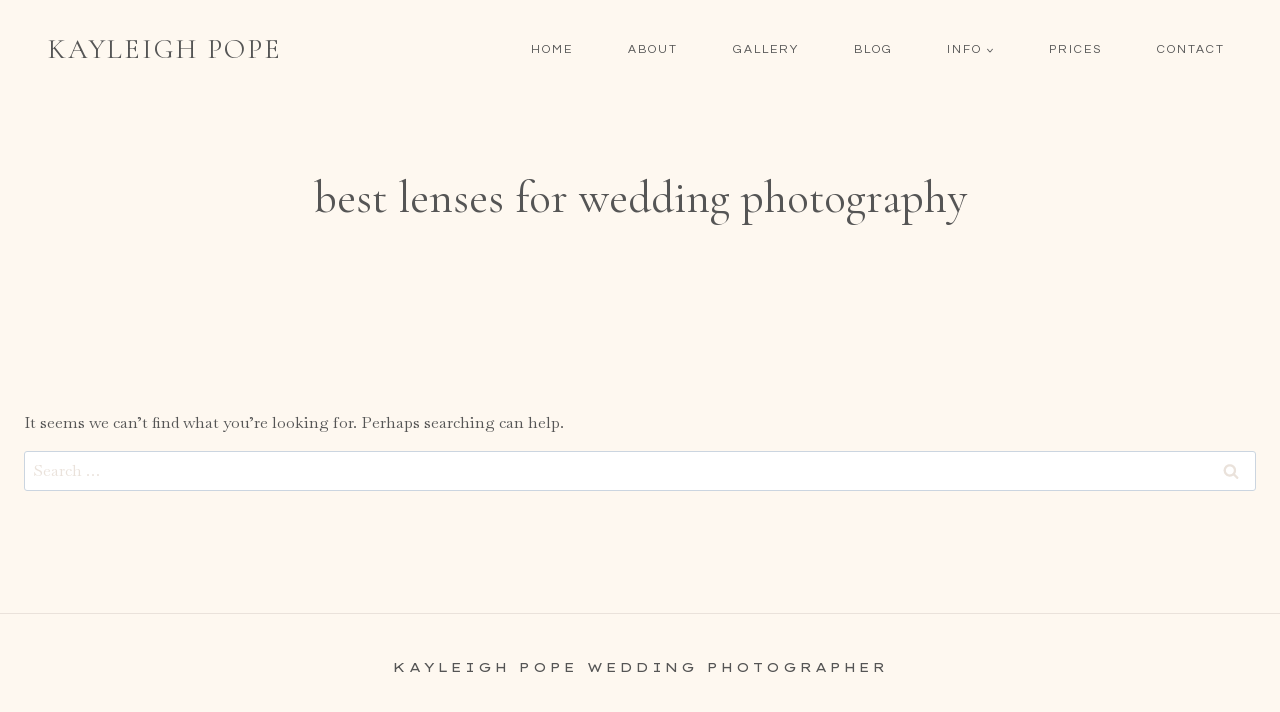

--- FILE ---
content_type: text/css
request_url: https://www.kayleighpope.co.uk/wp-content/litespeed/css/96649b1573cb8b669ef8dd0aa55d6a32.css?ver=d6a32
body_size: 30
content:
.wp-block-post-excerpt__more-link{border:solid 1px;padding:10px 20px;text-decoration:none;letter-spacing:2px;font-size:14px}.content-area{overflow-x:hidden!important}.wp-block-post-excerpt__more-link{border:solid 1px;padding:10px 20px;text-decoration:none;letter-spacing:2px;font-size:14px}

--- FILE ---
content_type: text/javascript
request_url: https://www.kayleighpope.co.uk/wp-content/litespeed/js/acf4fb2500f80ccd6c1b5d820c233f1a.js?ver=33f1a
body_size: 2160
content:
(function(a,b){"function"==typeof define&&define.amd?define([],b):"object"==typeof module&&module.exports?module.exports=b():a.SimpleLightbox=b()})(this,function(){function a(a){for(var b,c=1;c<arguments.length;c++)if(b=arguments[c],b)for(var d in b)b.hasOwnProperty(d)&&(a[d]=b[d]);return a}function b(a,b){a&&b&&(a.className+=" "+b)}function c(a,b){a&&b&&(a.className=a.className.replace(new RegExp("(\\s|^)"+b+"(\\s|$)")," ").trim())}function d(a){var b=document.createElement("div");return b.innerHTML=a.trim(),b.childNodes[0]}function f(a,b){return(a.matches||a.matchesSelector||a.msMatchesSelector).call(a,b)}function g(){return"innerHeight"in window?window.innerHeight:document.documentElement.offsetHeight}function h(){this.init.apply(this,arguments)}return h.defaults={elementClass:"",elementLoadingClass:"slbLoading",htmlClass:"slbActive",closeBtnClass:"",nextBtnClass:"",prevBtnClass:"",loadingTextClass:"",closeBtnCaption:"Close",nextBtnCaption:"Next",prevBtnCaption:"Previous",loadingCaption:"Loading...",bindToItems:!0,closeOnOverlayClick:!0,closeOnEscapeKey:!0,nextOnImageClick:!0,showCaptions:!0,captionAttribute:"title",urlAttribute:"href",startAt:0,loadingTimeout:100,appendTarget:"body",beforeSetContent:null,beforeClose:null,afterClose:null,beforeDestroy:null,afterDestroy:null,videoRegex:new RegExp(/youtube.com|youtu.be|vimeo.com/)},a(h.prototype,{init:function(b){b=this.options=a({},h.defaults,b);var c,d=this;b.$items&&(c=b.$items.get()),b.elements&&(c=[].slice.call("string"==typeof b.elements?document.querySelectorAll(b.elements):b.elements)),this.eventRegistry={lightbox:[],thumbnails:[]},this.items=[],this.captions=[],c&&c.forEach(function(a,c){d.items.push(a.getAttribute(b.urlAttribute));var e=a.getAttribute(b.captionAttribute);e||(e=a.querySelector("img")?.getAttribute(b.captionAttribute),!e&&(e=a.parentElement?.querySelector("figcaption")?.textContent)),d.captions.push(e),b.bindToItems&&d.addEvent(a,"click",function(a){a.preventDefault(),d.showPosition(c)},"thumbnails")}),b.items&&(this.items=b.items),b.captions&&(this.captions=b.captions)},addEvent:function(a,b,c,d){return this.eventRegistry[d||"lightbox"].push({element:a,eventName:b,callback:c}),a.addEventListener(b,c),this},removeEvents:function(a){return this.eventRegistry[a].forEach(function(a){a.element.removeEventListener(a.eventName,a.callback)}),this.eventRegistry[a]=[],this},next:function(){return this.showPosition(this.currentPosition+1)},prev:function(){return this.showPosition(this.currentPosition-1)},normalizePosition:function(a){return a>=this.items.length?a=0:0>a&&(a=this.items.length-1),a},showPosition:function(a){var b=this.normalizePosition(a);return"undefined"!=typeof this.currentPosition&&(this.direction=b>this.currentPosition?"next":"prev"),this.currentPosition=b,this.setupLightboxHtml().prepareItem(this.currentPosition,this.setContent).show()},loading:function(a){var d=this,e=this.options;a?this.loadingTimeout=setTimeout(function(){b(d.$el,e.elementLoadingClass),d.$content.innerHTML="<p class=\"slbLoadingText "+e.loadingTextClass+"\">"+e.loadingCaption+"</p>",d.show()},e.loadingTimeout):(c(this.$el,e.elementLoadingClass),clearTimeout(this.loadingTimeout))},getVideoURL:function(a){for(var b="//_URL_",c=[{rx:/^(?:https?:)?\/\/(?:www\.)?vimeo\.com\/([^\?&"]+).*$/g,tmpl:b.replace("_URL_","player.vimeo.com/video/$1")},{rx:/^.*(?:https?:\/\/)?(?:www\.)?(?:youtube\.com|youtu\.be)\/(?:watch\?v=|embed\/|v\/|user\/.+\/)?([^\?&"]+).*$/g,tmpl:b.replace("_URL_","www.youtube.com/embed/$1")},{rx:/^.*(?:https?:\/\/)?(?:www\.)?(?:youtube-nocookie\.com)\/(?:watch\?v=|embed\/|v\/|user\/.+\/)?([^\?&"]+).*$/g,tmpl:b.replace("_URL_","www.youtube-nocookie.com/embed/$1")}],d=0;d<c.length;d++)if(c[d].rx.test(a))return a.replace(c[d].rx,c[d].tmpl);return a},prepareItem:function(a,b){var c=this,e=this.items[a];if(this.loading(!0),this.options.videoRegex.test(e)){var f=this.getVideoURL(e);b.call(c,d("<div class=\"slbIframeCont\"><iframe class=\"slbIframe\" frameborder=\"0\" allowfullscreen src=\""+f+"\"></iframe></div>"))}else{var g=d("<div class=\"slbImageWrap\"><img class=\"slbImage\" src=\""+e+"\" /></div>");this.$currentImage=g.querySelector(".slbImage"),this.options.showCaptions&&this.captions[a]&&g.appendChild(d("<div class=\"slbCaption\">"+this.captions[a]+"</div>")),this.loadImage(e,function(){c.setImageDimensions(),b.call(c,g),c.loadImage(c.items[c.normalizePosition(c.currentPosition+1)])})}return this},loadImage:function(a,b){if(!this.options.videoRegex.test(a)){var c=new Image;b&&(c.onload=b),c.src=a}},setupLightboxHtml:function(){var a=this.options;return this.$el||(this.$el=d("<div class=\"slbElement "+a.elementClass+"\"><div class=\"slbOverlay\"></div><div class=\"slbWrapOuter\"><div class=\"slbWrap\"><div class=\"slbContentOuter\"><div class=\"slbContent\"></div><button type=\"button\" title=\""+a.closeBtnCaption+"\" class=\"slbCloseBtn "+a.closeBtnClass+"\">\xD7</button>"+(1<this.items.length?"<div class=\"slbArrows\"><button type=\"button\" title=\""+a.prevBtnCaption+"\" class=\"prev slbArrow"+a.prevBtnClass+"\">"+a.prevBtnCaption+"</button><button type=\"button\" title=\""+a.nextBtnCaption+"\" class=\"next slbArrow"+a.nextBtnClass+"\">"+a.nextBtnCaption+"</button></div>":"")+"</div></div></div></div>"),this.$content=this.$el.querySelector(".slbContent")),this.$content.innerHTML="",this},show:function(){return this.modalInDom||(document.querySelector(this.options.appendTarget).appendChild(this.$el),b(document.documentElement,this.options.htmlClass),this.setupLightboxEvents(),this.modalInDom=!0),this},setContent:function(a){var e="string"==typeof a?d(a):a;return this.loading(!1),this.setupLightboxHtml(),c(this.$content,"slbDirectionNext"),c(this.$content,"slbDirectionPrev"),this.direction&&b(this.$content,"next"===this.direction?"slbDirectionNext":"slbDirectionPrev"),this.options.beforeSetContent&&this.options.beforeSetContent(e,this),this.$content.appendChild(e),this},setImageDimensions:function(){this.$currentImage&&(this.$currentImage.style.maxHeight=g()+"px")},setupLightboxEvents:function(){var a=this;return this.eventRegistry.lightbox.length?this:(this.addEvent(this.$el,"click",function(b){var c=b.target;f(c,".slbCloseBtn")||a.options.closeOnOverlayClick&&f(c,".slbWrap")?a.close():f(c,".slbArrow")?f(c,".next")?a.next():a.prev():a.options.nextOnImageClick&&1<a.items.length&&f(c,".slbImage")&&a.next()}).addEvent(document,"keyup",function(b){a.options.closeOnEscapeKey&&27===b.keyCode&&a.close(),1<a.items.length&&((39===b.keyCode||68===b.keyCode)&&a.next(),(37===b.keyCode||65===b.keyCode)&&a.prev())}).addEvent(window,"resize",function(){a.setImageDimensions()}),this)},close:function(){this.modalInDom&&(this.runHook("beforeClose"),this.removeEvents("lightbox"),this.$el&&this.$el.parentNode.removeChild(this.$el),c(document.documentElement,this.options.htmlClass),this.modalInDom=!1,this.runHook("afterClose")),this.direction=void 0,this.currentPosition=this.options.startAt},destroy:function(){this.close(),this.runHook("beforeDestroy"),this.removeEvents("thumbnails"),this.runHook("afterDestroy")},runHook:function(a){this.options[a]&&this.options[a](this)}}),h.open=function(a){var b=new h(a);return a.content?b.setContent(a.content).show():b.showPosition(b.options.startAt)},h.registerAsJqueryPlugin=function(a){a.fn.simpleLightbox=function(b){var c,d=this;return this.each(function(){a.data(this,"simpleLightbox")||(c=c||new h(a.extend({},b,{$items:d})),a.data(this,"simpleLightbox",c))})},a.SimpleLightbox=h},"undefined"!=typeof window&&window.jQuery&&h.registerAsJqueryPlugin(window.jQuery),h});
;